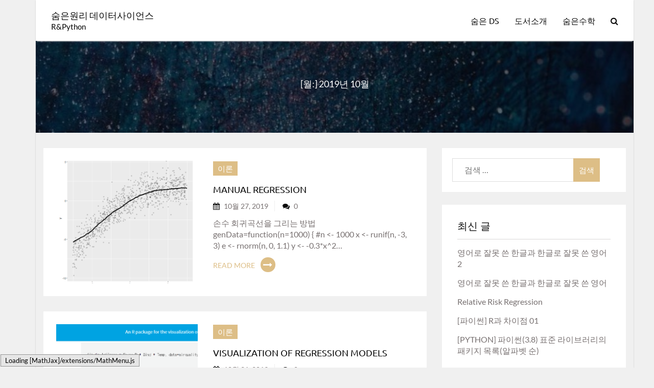

--- FILE ---
content_type: text/html; charset=UTF-8
request_url: http://ds.sumeun.org/?m=201910
body_size: 64643
content:
<!DOCTYPE html>
<html lang="ko-KR">
  <head>
    <meta charset="UTF-8">
    <meta http-equiv="X-UA-Compatible" content="IE=edge">
    <meta name="viewport" content="width=device-width, initial-scale=1">
    <link rel="profile" href="http://gmpg.org/xfn/11">
    <title>2019년 10월 &#8211; 숨은원리 데이터사이언스</title>
<style>
#wpadminbar #wp-admin-bar-wsm_free_top_button .ab-icon:before {
	content: "\f239";
	color: #FF9800;
	top: 3px;
}
</style><meta name='robots' content='max-image-preview:large' />
<link rel='dns-prefetch' href='//ds.sumeun.org' />
<link rel='dns-prefetch' href='//s.w.org' />
<link rel='preconnect' href='//www.google-analytics.com' />
<link rel="alternate" type="application/rss+xml" title="숨은원리 데이터사이언스 &raquo; 피드" href="http://ds.sumeun.org/?feed=rss2" />
<link rel="alternate" type="application/rss+xml" title="숨은원리 데이터사이언스 &raquo; 댓글 피드" href="http://ds.sumeun.org/?feed=comments-rss2" />
<script type="text/javascript">
window._wpemojiSettings = {"baseUrl":"https:\/\/s.w.org\/images\/core\/emoji\/14.0.0\/72x72\/","ext":".png","svgUrl":"https:\/\/s.w.org\/images\/core\/emoji\/14.0.0\/svg\/","svgExt":".svg","source":{"concatemoji":"http:\/\/ds.sumeun.org\/wp-includes\/js\/wp-emoji-release.min.js?ver=6.0.2"}};
/*! This file is auto-generated */
!function(e,a,t){var n,r,o,i=a.createElement("canvas"),p=i.getContext&&i.getContext("2d");function s(e,t){var a=String.fromCharCode,e=(p.clearRect(0,0,i.width,i.height),p.fillText(a.apply(this,e),0,0),i.toDataURL());return p.clearRect(0,0,i.width,i.height),p.fillText(a.apply(this,t),0,0),e===i.toDataURL()}function c(e){var t=a.createElement("script");t.src=e,t.defer=t.type="text/javascript",a.getElementsByTagName("head")[0].appendChild(t)}for(o=Array("flag","emoji"),t.supports={everything:!0,everythingExceptFlag:!0},r=0;r<o.length;r++)t.supports[o[r]]=function(e){if(!p||!p.fillText)return!1;switch(p.textBaseline="top",p.font="600 32px Arial",e){case"flag":return s([127987,65039,8205,9895,65039],[127987,65039,8203,9895,65039])?!1:!s([55356,56826,55356,56819],[55356,56826,8203,55356,56819])&&!s([55356,57332,56128,56423,56128,56418,56128,56421,56128,56430,56128,56423,56128,56447],[55356,57332,8203,56128,56423,8203,56128,56418,8203,56128,56421,8203,56128,56430,8203,56128,56423,8203,56128,56447]);case"emoji":return!s([129777,127995,8205,129778,127999],[129777,127995,8203,129778,127999])}return!1}(o[r]),t.supports.everything=t.supports.everything&&t.supports[o[r]],"flag"!==o[r]&&(t.supports.everythingExceptFlag=t.supports.everythingExceptFlag&&t.supports[o[r]]);t.supports.everythingExceptFlag=t.supports.everythingExceptFlag&&!t.supports.flag,t.DOMReady=!1,t.readyCallback=function(){t.DOMReady=!0},t.supports.everything||(n=function(){t.readyCallback()},a.addEventListener?(a.addEventListener("DOMContentLoaded",n,!1),e.addEventListener("load",n,!1)):(e.attachEvent("onload",n),a.attachEvent("onreadystatechange",function(){"complete"===a.readyState&&t.readyCallback()})),(e=t.source||{}).concatemoji?c(e.concatemoji):e.wpemoji&&e.twemoji&&(c(e.twemoji),c(e.wpemoji)))}(window,document,window._wpemojiSettings);
</script>
<style type="text/css">
img.wp-smiley,
img.emoji {
	display: inline !important;
	border: none !important;
	box-shadow: none !important;
	height: 1em !important;
	width: 1em !important;
	margin: 0 0.07em !important;
	vertical-align: -0.1em !important;
	background: none !important;
	padding: 0 !important;
}
</style>
	<link rel='stylesheet' id='wp-block-library-css'  href='http://ds.sumeun.org/wp-includes/css/dist/block-library/style.min.css?ver=6.0.2' type='text/css' media='all' />
<style id='global-styles-inline-css' type='text/css'>
body{--wp--preset--color--black: #000000;--wp--preset--color--cyan-bluish-gray: #abb8c3;--wp--preset--color--white: #ffffff;--wp--preset--color--pale-pink: #f78da7;--wp--preset--color--vivid-red: #cf2e2e;--wp--preset--color--luminous-vivid-orange: #ff6900;--wp--preset--color--luminous-vivid-amber: #fcb900;--wp--preset--color--light-green-cyan: #7bdcb5;--wp--preset--color--vivid-green-cyan: #00d084;--wp--preset--color--pale-cyan-blue: #8ed1fc;--wp--preset--color--vivid-cyan-blue: #0693e3;--wp--preset--color--vivid-purple: #9b51e0;--wp--preset--gradient--vivid-cyan-blue-to-vivid-purple: linear-gradient(135deg,rgba(6,147,227,1) 0%,rgb(155,81,224) 100%);--wp--preset--gradient--light-green-cyan-to-vivid-green-cyan: linear-gradient(135deg,rgb(122,220,180) 0%,rgb(0,208,130) 100%);--wp--preset--gradient--luminous-vivid-amber-to-luminous-vivid-orange: linear-gradient(135deg,rgba(252,185,0,1) 0%,rgba(255,105,0,1) 100%);--wp--preset--gradient--luminous-vivid-orange-to-vivid-red: linear-gradient(135deg,rgba(255,105,0,1) 0%,rgb(207,46,46) 100%);--wp--preset--gradient--very-light-gray-to-cyan-bluish-gray: linear-gradient(135deg,rgb(238,238,238) 0%,rgb(169,184,195) 100%);--wp--preset--gradient--cool-to-warm-spectrum: linear-gradient(135deg,rgb(74,234,220) 0%,rgb(151,120,209) 20%,rgb(207,42,186) 40%,rgb(238,44,130) 60%,rgb(251,105,98) 80%,rgb(254,248,76) 100%);--wp--preset--gradient--blush-light-purple: linear-gradient(135deg,rgb(255,206,236) 0%,rgb(152,150,240) 100%);--wp--preset--gradient--blush-bordeaux: linear-gradient(135deg,rgb(254,205,165) 0%,rgb(254,45,45) 50%,rgb(107,0,62) 100%);--wp--preset--gradient--luminous-dusk: linear-gradient(135deg,rgb(255,203,112) 0%,rgb(199,81,192) 50%,rgb(65,88,208) 100%);--wp--preset--gradient--pale-ocean: linear-gradient(135deg,rgb(255,245,203) 0%,rgb(182,227,212) 50%,rgb(51,167,181) 100%);--wp--preset--gradient--electric-grass: linear-gradient(135deg,rgb(202,248,128) 0%,rgb(113,206,126) 100%);--wp--preset--gradient--midnight: linear-gradient(135deg,rgb(2,3,129) 0%,rgb(40,116,252) 100%);--wp--preset--duotone--dark-grayscale: url('#wp-duotone-dark-grayscale');--wp--preset--duotone--grayscale: url('#wp-duotone-grayscale');--wp--preset--duotone--purple-yellow: url('#wp-duotone-purple-yellow');--wp--preset--duotone--blue-red: url('#wp-duotone-blue-red');--wp--preset--duotone--midnight: url('#wp-duotone-midnight');--wp--preset--duotone--magenta-yellow: url('#wp-duotone-magenta-yellow');--wp--preset--duotone--purple-green: url('#wp-duotone-purple-green');--wp--preset--duotone--blue-orange: url('#wp-duotone-blue-orange');--wp--preset--font-size--small: 13px;--wp--preset--font-size--medium: 20px;--wp--preset--font-size--large: 36px;--wp--preset--font-size--x-large: 42px;}.has-black-color{color: var(--wp--preset--color--black) !important;}.has-cyan-bluish-gray-color{color: var(--wp--preset--color--cyan-bluish-gray) !important;}.has-white-color{color: var(--wp--preset--color--white) !important;}.has-pale-pink-color{color: var(--wp--preset--color--pale-pink) !important;}.has-vivid-red-color{color: var(--wp--preset--color--vivid-red) !important;}.has-luminous-vivid-orange-color{color: var(--wp--preset--color--luminous-vivid-orange) !important;}.has-luminous-vivid-amber-color{color: var(--wp--preset--color--luminous-vivid-amber) !important;}.has-light-green-cyan-color{color: var(--wp--preset--color--light-green-cyan) !important;}.has-vivid-green-cyan-color{color: var(--wp--preset--color--vivid-green-cyan) !important;}.has-pale-cyan-blue-color{color: var(--wp--preset--color--pale-cyan-blue) !important;}.has-vivid-cyan-blue-color{color: var(--wp--preset--color--vivid-cyan-blue) !important;}.has-vivid-purple-color{color: var(--wp--preset--color--vivid-purple) !important;}.has-black-background-color{background-color: var(--wp--preset--color--black) !important;}.has-cyan-bluish-gray-background-color{background-color: var(--wp--preset--color--cyan-bluish-gray) !important;}.has-white-background-color{background-color: var(--wp--preset--color--white) !important;}.has-pale-pink-background-color{background-color: var(--wp--preset--color--pale-pink) !important;}.has-vivid-red-background-color{background-color: var(--wp--preset--color--vivid-red) !important;}.has-luminous-vivid-orange-background-color{background-color: var(--wp--preset--color--luminous-vivid-orange) !important;}.has-luminous-vivid-amber-background-color{background-color: var(--wp--preset--color--luminous-vivid-amber) !important;}.has-light-green-cyan-background-color{background-color: var(--wp--preset--color--light-green-cyan) !important;}.has-vivid-green-cyan-background-color{background-color: var(--wp--preset--color--vivid-green-cyan) !important;}.has-pale-cyan-blue-background-color{background-color: var(--wp--preset--color--pale-cyan-blue) !important;}.has-vivid-cyan-blue-background-color{background-color: var(--wp--preset--color--vivid-cyan-blue) !important;}.has-vivid-purple-background-color{background-color: var(--wp--preset--color--vivid-purple) !important;}.has-black-border-color{border-color: var(--wp--preset--color--black) !important;}.has-cyan-bluish-gray-border-color{border-color: var(--wp--preset--color--cyan-bluish-gray) !important;}.has-white-border-color{border-color: var(--wp--preset--color--white) !important;}.has-pale-pink-border-color{border-color: var(--wp--preset--color--pale-pink) !important;}.has-vivid-red-border-color{border-color: var(--wp--preset--color--vivid-red) !important;}.has-luminous-vivid-orange-border-color{border-color: var(--wp--preset--color--luminous-vivid-orange) !important;}.has-luminous-vivid-amber-border-color{border-color: var(--wp--preset--color--luminous-vivid-amber) !important;}.has-light-green-cyan-border-color{border-color: var(--wp--preset--color--light-green-cyan) !important;}.has-vivid-green-cyan-border-color{border-color: var(--wp--preset--color--vivid-green-cyan) !important;}.has-pale-cyan-blue-border-color{border-color: var(--wp--preset--color--pale-cyan-blue) !important;}.has-vivid-cyan-blue-border-color{border-color: var(--wp--preset--color--vivid-cyan-blue) !important;}.has-vivid-purple-border-color{border-color: var(--wp--preset--color--vivid-purple) !important;}.has-vivid-cyan-blue-to-vivid-purple-gradient-background{background: var(--wp--preset--gradient--vivid-cyan-blue-to-vivid-purple) !important;}.has-light-green-cyan-to-vivid-green-cyan-gradient-background{background: var(--wp--preset--gradient--light-green-cyan-to-vivid-green-cyan) !important;}.has-luminous-vivid-amber-to-luminous-vivid-orange-gradient-background{background: var(--wp--preset--gradient--luminous-vivid-amber-to-luminous-vivid-orange) !important;}.has-luminous-vivid-orange-to-vivid-red-gradient-background{background: var(--wp--preset--gradient--luminous-vivid-orange-to-vivid-red) !important;}.has-very-light-gray-to-cyan-bluish-gray-gradient-background{background: var(--wp--preset--gradient--very-light-gray-to-cyan-bluish-gray) !important;}.has-cool-to-warm-spectrum-gradient-background{background: var(--wp--preset--gradient--cool-to-warm-spectrum) !important;}.has-blush-light-purple-gradient-background{background: var(--wp--preset--gradient--blush-light-purple) !important;}.has-blush-bordeaux-gradient-background{background: var(--wp--preset--gradient--blush-bordeaux) !important;}.has-luminous-dusk-gradient-background{background: var(--wp--preset--gradient--luminous-dusk) !important;}.has-pale-ocean-gradient-background{background: var(--wp--preset--gradient--pale-ocean) !important;}.has-electric-grass-gradient-background{background: var(--wp--preset--gradient--electric-grass) !important;}.has-midnight-gradient-background{background: var(--wp--preset--gradient--midnight) !important;}.has-small-font-size{font-size: var(--wp--preset--font-size--small) !important;}.has-medium-font-size{font-size: var(--wp--preset--font-size--medium) !important;}.has-large-font-size{font-size: var(--wp--preset--font-size--large) !important;}.has-x-large-font-size{font-size: var(--wp--preset--font-size--x-large) !important;}
</style>
<link rel='stylesheet' id='wsm-style-css'  href='http://ds.sumeun.org/wp-content/plugins/wp-stats-manager/css/style.css?ver=1.2' type='text/css' media='all' />
<link rel='stylesheet' id='purplous-lite-style-css'  href='http://ds.sumeun.org/wp-content/themes/purplous-lite/style.css?ver=6.0.2' type='text/css' media='all' />
<link rel='stylesheet' id='purplous-lite-purplous-theme-css'  href='http://ds.sumeun.org/wp-content/themes/purplous-lite/assets/css/purplous-theme.css?ver=6.0.2' type='text/css' media='all' />
<link rel='stylesheet' id='purplous-lite-css-css'  href='http://ds.sumeun.org/wp-content/themes/purplous-lite/assets/css/purplous-lite-style.css?ver=6.0.2' type='text/css' media='all' />
<style id='purplous-lite-css-inline-css' type='text/css'>

						.site-header .nav-wrapper .navbar .navbar-brand a {
							color: # !important;
						}
						.slick-next:hover, .slick-prev:hover {
						  background:  !important;
						}
						.post-content-wrap .slick-next {
						  color: ;
						}
						.post-content-wrap .slick-prev {
						  color: ;
						}
						.post-content-wrap .slick-prev:hover, .post-content-wrap .slick-next:hover {
						  background:  !important;
						}

						.nav-links .page-numbers {
						  color: ;
						  border: 1px solid ;
						}
						.nav-links .page-numbers:hover {
						  background: ;
						}

						.nav-links .page-numbers.current {
						  background: ;
						}
						a {
						  color: ;
						}

						a:hover, a:focus {
						  color: ;
						}

						a:visited {
						  color: ;
						}
						.btn-default, .comment-respond .comment-form .btn-default {
						  background: ;
						  border: 2px solid  !important;
						}
						.btn-default:hover, .comment-respond .comment-form .btn-default:hover, .btn-default:focus, .comment-respond .comment-form .btn-default:focus {
						  background: ;
						}
						.search-form label .search-field:focus {
						  border: 1px solid ;
						}
						.search-form .search-submit {
						  background: ;
						}
						blockquote {
						  border-left: 5px solid ;
						}

						.continue-read a:hover i {
						  color:  !important;
						}
						section.footer-sec .widget .widget-title:after {
						  background-color: ;
						}
						.sec-title span {
						  background: ;
						}
						.post-cat a {
						  background: ;
						}
						span.post-love:hover i, span.post-comment:hover i {
						  color: ;
						}
						.navbar-default .navbar-nav > li > a:hover {
						  color:  !important;
						}
						.dropdown-menu > li > a:focus, .dropdown-menu > li > a:hover {
						  background:  !important;
						  border-bottom: 1px solid  !important;
						}

						.navbar-default .navbar-nav > .open > a, .navbar-default .navbar-nav > .open > a:focus, .navbar-default .navbar-nav > .open > a:hover {
						  color: ;
						}
						section.post-large-slider .slide-details-box h2 a:hover, section.post-large-slider .slide-details-box h2 a:focus {
						  color: ;
						}
						.post-large-style .postbox .post-thumb .post-date {
						  background: ;
						}
						.postbox .post-content h2 a:hover {
						  color: ;
						}
						.post-large-slider .slick-next {
						  color: ;
						}
						.post-large-slider .slick-prev {
						  color: ;
						}
						.post-med-style .postbox .post-thumb .post-date {
						  background: ;
						}
						.postbox.post-small .post-content .continue-read i {
						  background: ;
						  border: 2px solid ;
						}
						.postbox.post-small .post-thumb .post-date {
						  background: ;
						}
						.postbox.post-small .postbox .continue-read a:hover i {
						  color: ;
						}
						.top-article-item .top-article-content-wrap .top-article-content h2.article-title a:hover {
						  color: ;
						}
						.top-article-item .top-article-content-wrap .top-article-content .btn-default {
						  background: ;
						}
						.postbox .post-footer .continue-read i {
						  background: ;
						  border: 2px solid ;
						}
						.post-date {
						  background: ;
						}
						.postbox .continue-read a:hover i {
						  color:  !important;
						}
						.blog-post-wrapper .post-content-wrap .metabar-wrap .article-full-date i:hover, .blog-post-wrapper .post-content-wrap .metabar-wrap .article-full-date i:focus, .blog-post-wrapper .post-content-wrap .metabar-wrap .post-like-count i:hover, .blog-post-wrapper .post-content-wrap .metabar-wrap .post-like-count i:focus, .blog-post-wrapper .post-content-wrap .metabar-wrap post-like-count i:hover, .blog-post-wrapper .post-content-wrap .metabar-wrap post-like-count i:focus {
						  color: ;
						}
						.blog-post-wrapper .post-content-wrap .post-content h2 a:hover, .blog-post-wrapper .post-content-wrap .post-content h2 a:focus {
						  color: ;
						}
						.related-posts .related-item .post-content-wrap .post-content h2 a:hover, .related-posts .related-item .post-content-wrap .post-content h2 a:focus {
						  color: ;
						}
						.related-posts .related-item .post-content-wrap .post-content .continue-read i {
						  background: ;
						  border: 2px solid ;
						}
						.related-posts .related-item .post-content-wrap .post-date {
						  background: ;
						}
						.related-posts .slick-prev {
						  background: ;
						}
						.related-posts .slick-next {
						  background: ;
						}
						.related-posts .related-item:hover .slick-next:before, .related-posts .related-item:hover .slick-prev:before {
						  color: ;
						}

						.content-list .post-content .metabar-wrap .article-full-date i:hover, .content-list .post-content .metabar-wrap .article-full-date i:focus, .content-list .post-content .metabar-wrap .post-like-count i:hover, .content-list .post-content .metabar-wrap .post-like-count i:focus, .content-list .post-content .metabar-wrap post-like-count i:hover, .content-list .post-content .metabar-wrap post-like-count i:focus {
						  color: ;
						}
						.content-list .post-content .continue-read i {
						  background: ;
						  border: 2px solid ;
						}
						.widget ul li a:hover {
						  color: ;
						}
						.widget ul li a:focus {
						  color: ;
						}
						.about-me .about-me-wrap .about-me-footer .about-me-btn-wrap .btn {
						  background: ;
						}
						.about-me .about-me-wrap .about-me-footer .about-me-btn-wrap .btn:before {
						  border-color: transparent transparent  transparent;
						}
						.calendar_wrap table caption {
						  background: ;
						}
						.jetpack_subscription_widget #subscribe-submit input {
						  background: ;
						  border: 1px solid ;
						}
						.widget_mc4wp_form_widget .mc4wp-form-fields input[type='submit'] {
						  background: ;
						  border: 1px solid ;
						}
						.tagcloud a:hover {
						  background: ;
						  border: 1px solid ;
						}
						#header-search-wrap .search-form label .close {
						    border: 1px solid ;
						    color: ;
						}

			
		
</style>
<script type='text/javascript' src='http://ds.sumeun.org/wp-includes/js/jquery/jquery.min.js?ver=3.6.0' id='jquery-core-js'></script>
<script type='text/javascript' src='http://ds.sumeun.org/wp-includes/js/jquery/jquery-migrate.min.js?ver=3.3.2' id='jquery-migrate-js'></script>
<!--[if lt IE 9]>
<script type='text/javascript' src='http://ds.sumeun.org/wp-content/themes/purplous-lite/assets/js/html5.js?ver=3.7.3' id='html5-js'></script>
<![endif]-->
<link rel="https://api.w.org/" href="http://ds.sumeun.org/index.php?rest_route=/" /><link rel="EditURI" type="application/rsd+xml" title="RSD" href="http://ds.sumeun.org/xmlrpc.php?rsd" />
<link rel="wlwmanifest" type="application/wlwmanifest+xml" href="http://ds.sumeun.org/wp-includes/wlwmanifest.xml" /> 
<meta name="generator" content="WordPress 6.0.2" />
<!-- Global site tag (gtag.js) - Google Analytics -->
<script async src="https://www.googletagmanager.com/gtag/js?id=UA-145165187-1"></script>
<script>
  window.dataLayer = window.dataLayer || [];
  function gtag(){dataLayer.push(arguments);}
  gtag('js', new Date());

  gtag('config', 'UA-145165187-1');
</script>

<!-- Google Tag Manager -->
<script>(function(w,d,s,l,i){w[l]=w[l]||[];w[l].push({'gtm.start':
new Date().getTime(),event:'gtm.js'});var f=d.getElementsByTagName(s)[0],
j=d.createElement(s),dl=l!='dataLayer'?'&l='+l:'';j.async=true;j.src=
'https://www.googletagmanager.com/gtm.js?id='+i+dl;f.parentNode.insertBefore(j,f);
})(window,document,'script','dataLayer','GTM-W8DKCWB');</script>
<!-- End Google Tag Manager -->	   
    <!-- Wordpress Stats Manager -->
    <script type="text/javascript">
          var _wsm = _wsm || [];
           _wsm.push(['trackPageView']);
           _wsm.push(['enableLinkTracking']);
           _wsm.push(['enableHeartBeatTimer']);
          (function() {
            var u="http://ds.sumeun.org/wp-content/plugins/wp-stats-manager/";
            _wsm.push(['setUrlReferrer', ""]);
            _wsm.push(['setTrackerUrl',"http://ds.sumeun.org/?wmcAction=wmcTrack"]);
            _wsm.push(['setSiteId', "1"]);
            _wsm.push(['setPageId', "0"]);
            _wsm.push(['setWpUserId', "0"]);           
            var d=document, g=d.createElement('script'), s=d.getElementsByTagName('script')[0];
            g.type='text/javascript'; g.async=true; g.defer=true; g.src=u+'js/wsm_new.js'; s.parentNode.insertBefore(g,s);
          })();
    </script>
    <!-- End Wordpress Stats Manager Code -->
      <style type="text/css">.recentcomments a{display:inline !important;padding:0 !important;margin:0 !important;}</style>		<style type="text/css">
					.navbar-brand a,
			.site-description {
				color: #000000;
			}
				</style>
		      </head>
  <body class="archive date container boxed-layout metaslider-plugin group-blog hfeed">

<div class="boxed-layout container site-wrapper">
  <div class="row">
  <!-- Start of header section -->
  <header class="site-header" role="banner">
         <!-- End Top Header -->
    <!-- Start of Naviation -->
    <div class="nav-wrapper">
      <div class="container">
          <nav id="primary-nav"class="navbar navbar-default">
              <!-- Brand and toggle get grouped for better mobile display -->
              <div class="navbar-header">
                <button type="button" class="navbar-toggle collapsed" data-toggle="collapse" data-target="#navbar-collapse" aria-expanded="false">
                  <span class="sr-only">Toggle navigation</span>
                  <span class="icon-bar"></span>
                  <span class="icon-bar"></span>
                  <span class="icon-bar"></span>
                </button>
                                        <div class="navbar-brand">
                          <a href="http://ds.sumeun.org/"><span>숨은원리 데이터사이언스</span></a>
                                                        <p class="site-description">R&amp;Python</p>
                          </div>                </div>

                 <div id="navbar-collapse" class="collapse navbar-collapse"><ul id="menu-menu-1" class="nav navbar-nav navbar-right"><li id="menu-item-655" class="menu-item menu-item-type-custom menu-item-object-custom menu-item-655"><a title="숨은 DS" href="http://141.164.34.82/">숨은 DS</a></li>
<li id="menu-item-657" class="menu-item menu-item-type-custom menu-item-object-custom menu-item-657"><a title="도서소개" href="http://books.sumeun.org">도서소개</a></li>
<li id="menu-item-658" class="menu-item menu-item-type-custom menu-item-object-custom menu-item-658"><a title="숨은수학" href="http://sumeun.org">숨은수학</a></li>
<li class='menu-header-search'><a href='#' id='header-search-toggle'><i class='fa fa-search'></i></a></li></ul></div>            </nav>
        </div>
    </div>
      <!-- End of Navigation -->
    <div id="header-search-wrap" style="display:none">
      <div class="search-box-wrap">
	<div class="container">
		<div class="row">
			<form autocomplete="off" role="search" method="get" id="header-search" class="header-search-form search-form" action="http://ds.sumeun.org/">
			    <label>
			        <span class="screen-reader-text">Search for:</span>
			        <input type="search" class="search-field" placeholder="Start Typing and Hit Enter" value="" name="s" title="Search for:" >
			    <button type="button" class="close" data-dismiss="modal" aria-label="Close">
                    <i class="fa fa-times" aria-hidden="true"></i>
                </button>
			    </label>
			</form>
		</div>
	</div>
</div>    </div>

  </header>
  <!-- End of site header --><div class="inner-banner-wrap" style="background-image:url(http://ds.sumeun.org/wp-content/uploads/2019/01/cropped-abstract-abstract-art-abstract-background-1629236-e1548728734117.jpg)">
                <div class="container">
                    <div class="row">
                        <div class="inner-banner-content"><h2 class="page-title">[월:] <span>2019년 10월</span></h2>
                    </div></div></div></div><section class="sec-content blog-page-content sidebar-page">
    <div class="container">
        <div class="row">
            <div class="col-md-8">

				
											<div class="post-pad bgwhite content-list">
		                    <div class="col-md-5">
		                    	<div class="post-content-wrap">
			                        <div class="post-thumb-overlay">
			                           
<!-- if the post has thumbnail -->
<div class="image-post" style="background-image:url(http://ds.sumeun.org/wp-content/uploads/2019/10/manual_regression.png)">
</div>

			                        </div>
		                        </div>
		                    </div>
		                    <div class="col-md-7">
		                        <div class="post-content">
		                        		                            <span class="post-cat"><a href="http://ds.sumeun.org/?cat=319" >이론</a></span>
		                        		                            <h2><a href="http://ds.sumeun.org/?p=2036">Manual Regression</a></h2>
		                            <div class="metabar-wrap">
		                                <span class="article-full-date"><i class="fa fa-calendar" aria-hidden="true"></i><a href="http://ds.sumeun.org/2019/10?day=27">10월 27, 2019</a></span>
		                                <span class="post-like-count"><a href="http://ds.sumeun.org/?p=2036#respond"><i class="fa fa-comments" aria-hidden="true"></i>0</a></span>
		                            </div>
		                            <div class="post-desc">
		                                 <p>손수 회귀곡선을 그리는 방법 genData=function(n=1000) { #n &lt;- 1000 x &lt;- runif(n, -3, 3) e &lt;- rnorm(n, 0, 1.1) y &lt;- -0.3*x^2&hellip;                    						</p>
		                            </div>
		                           <div class="continue-read"><a href="http://ds.sumeun.org/?p=2036"><span>Read More</span><i class="fa fa-long-arrow-right" aria-hidden="true"></i></a></div>
		                        </div>
		                    </div>
		                </div>
											<div class="post-pad bgwhite content-list">
		                    <div class="col-md-5">
		                    	<div class="post-content-wrap">
			                        <div class="post-thumb-overlay">
			                           
<!-- if the post has thumbnail -->
<div class="image-post" style="background-image:url(http://ds.sumeun.org/wp-content/uploads/2019/10/visreg.png)">
</div>

			                        </div>
		                        </div>
		                    </div>
		                    <div class="col-md-7">
		                        <div class="post-content">
		                        		                            <span class="post-cat"><a href="http://ds.sumeun.org/?cat=319" >이론</a></span>
		                        		                            <h2><a href="http://ds.sumeun.org/?p=2031">visualization of regression models</a></h2>
		                            <div class="metabar-wrap">
		                                <span class="article-full-date"><i class="fa fa-calendar" aria-hidden="true"></i><a href="http://ds.sumeun.org/2019/10?day=21">10월 21, 2019</a></span>
		                                <span class="post-like-count"><a href="http://ds.sumeun.org/?p=2031#respond"><i class="fa fa-comments" aria-hidden="true"></i>0</a></span>
		                            </div>
		                            <div class="post-desc">
		                                 <p>회귀모형 사실 많은 사람들이 회귀모형이라고 하면 선형회귀를 생각하지만, 회귀 모형은 결과 변수가 연속형인 경우에 쓰이는 일반(?) 명사이다. (보통 예측 모형을 회귀와 분류로&hellip;                    						</p>
		                            </div>
		                           <div class="continue-read"><a href="http://ds.sumeun.org/?p=2031"><span>Read More</span><i class="fa fa-long-arrow-right" aria-hidden="true"></i></a></div>
		                        </div>
		                    </div>
		                </div>
											<div class="post-pad bgwhite content-list">
		                    <div class="col-md-5">
		                    	<div class="post-content-wrap">
			                        <div class="post-thumb-overlay">
			                           
<!-- if the post has thumbnail -->
<div class="image-post" style="background-image:url(http://ds.sumeun.org/wp-content/uploads/2019/10/correlation_and_distance.png)">
</div>

			                        </div>
		                        </div>
		                    </div>
		                    <div class="col-md-7">
		                        <div class="post-content">
		                        		                            <span class="post-cat"><a href="http://ds.sumeun.org/?cat=319" >이론</a></span>
		                        		                            <h2><a href="http://ds.sumeun.org/?p=2022">두 변수의 상관계수와 유클리드 거리</a></h2>
		                            <div class="metabar-wrap">
		                                <span class="article-full-date"><i class="fa fa-calendar" aria-hidden="true"></i><a href="http://ds.sumeun.org/2019/10?day=17">10월 17, 2019</a></span>
		                                <span class="post-like-count"><a href="http://ds.sumeun.org/?p=2022#respond"><i class="fa fa-comments" aria-hidden="true"></i>0</a></span>
		                            </div>
		                            <div class="post-desc">
		                                 <p>Correlation coefficient and Euclidean distance 이산확률변수 \(X\) , \(Y\) 를 가정하다. 이때 \(X=x_i\), \(Y=y_i\) 의 확률은 모두 \(1/n\) 으로 균일하다고 가정해보자. 그리고&hellip;                    						</p>
		                            </div>
		                           <div class="continue-read"><a href="http://ds.sumeun.org/?p=2022"><span>Read More</span><i class="fa fa-long-arrow-right" aria-hidden="true"></i></a></div>
		                        </div>
		                    </div>
		                </div>
											<div class="post-pad bgwhite content-list">
		                    <div class="col-md-5">
		                    	<div class="post-content-wrap">
			                        <div class="post-thumb-overlay">
			                           
<!-- If the post has no thumbnail -->
<div class="no-image">
	<a href="#" class="post-link"></a>
</div>

			                        </div>
		                        </div>
		                    </div>
		                    <div class="col-md-7">
		                        <div class="post-content">
		                        		                            <span class="post-cat"><a href="http://ds.sumeun.org/?cat=319" >이론</a></span>
		                        		                            <h2><a href="http://ds.sumeun.org/?p=2017">보호된 글: Convolution</a></h2>
		                            <div class="metabar-wrap">
		                                <span class="article-full-date"><i class="fa fa-calendar" aria-hidden="true"></i><a href="http://ds.sumeun.org/2019/10?day=15">10월 15, 2019</a></span>
		                                <span class="post-like-count"><a href="http://ds.sumeun.org/?p=2017#respond"><i class="fa fa-comments" aria-hidden="true"></i>0</a></span>
		                            </div>
		                            <div class="post-desc">
		                                 <p>Convolution 두 함수 \(f\) 와 \(g\) 의 합성곱(convolution)은 다음과 같다. \[(f * g)(x) = \int_{-\infty}^{\infty} f(t) g(x-t) dt\] 이게 가우시안 분포와 무슨&hellip;                    						</p>
		                            </div>
		                           <div class="continue-read"><a href="http://ds.sumeun.org/?p=2017"><span>Read More</span><i class="fa fa-long-arrow-right" aria-hidden="true"></i></a></div>
		                        </div>
		                    </div>
		                </div>
											<div class="post-pad bgwhite content-list">
		                    <div class="col-md-5">
		                    	<div class="post-content-wrap">
			                        <div class="post-thumb-overlay">
			                           
<!-- if the post has thumbnail -->
<div class="image-post" style="background-image:url(http://ds.sumeun.org/wp-content/uploads/2019/10/gradient_01.png)">
</div>

			                        </div>
		                        </div>
		                    </div>
		                    <div class="col-md-7">
		                        <div class="post-content">
		                        		                            <span class="post-cat"><a href="http://ds.sumeun.org/?cat=319" >이론</a></span>
		                        		                            <h2><a href="http://ds.sumeun.org/?p=2012">도대체 그래디언트가 무엇인가?</a></h2>
		                            <div class="metabar-wrap">
		                                <span class="article-full-date"><i class="fa fa-calendar" aria-hidden="true"></i><a href="http://ds.sumeun.org/2019/10?day=12">10월 12, 2019</a></span>
		                                <span class="post-like-count"><a href="http://ds.sumeun.org/?p=2012#comments"><i class="fa fa-comments" aria-hidden="true"></i>1</a></span>
		                            </div>
		                            <div class="post-desc">
		                                 <p>질문: 그래디언트란 무엇인가?[1] [1]: 이 글의 일부는 출간 예정인 &lt;수학의 숨은 원리 2&gt;의 원고 일부를 발췌한 것입니다. 일전에 facebook에서 그래디언트가 무엇인지에 대해&hellip;                    						</p>
		                            </div>
		                           <div class="continue-read"><a href="http://ds.sumeun.org/?p=2012"><span>Read More</span><i class="fa fa-long-arrow-right" aria-hidden="true"></i></a></div>
		                        </div>
		                    </div>
		                </div>
					
	<nav class="navigation pagination" aria-label="글">
		<h2 class="screen-reader-text">글 내비게이션</h2>
		<div class="nav-links"><span aria-current="page" class="page-numbers current">1</span>
<a class="page-numbers" href="http://ds.sumeun.org/?paged=2&#038;m=201910">2</a>
<a class="next page-numbers" href="http://ds.sumeun.org/?paged=2&#038;m=201910">다음</a></div>
	</nav>
  			</div>
  			                <div class="col-md-4 right-sidebar">
                    <!-- place sidebar here -->
                    <aside id="search-2" class="widget widget_search"><form role="search" method="get" class="search-form" action="http://ds.sumeun.org/">
				<label>
					<span class="screen-reader-text">검색:</span>
					<input type="search" class="search-field" placeholder="검색 &hellip;" value="" name="s" />
				</label>
				<input type="submit" class="search-submit" value="검색" />
			</form></aside>
		<aside id="recent-posts-2" class="widget widget_recent_entries">
		<h1 class="widget-title">최신 글</h1>
		<ul>
											<li>
					<a href="http://ds.sumeun.org/?p=2624">영어로 잘못 쓴 한글과 한글로 잘못 쓴 영어 2</a>
									</li>
											<li>
					<a href="http://ds.sumeun.org/?p=2621">영어로 잘못 쓴 한글과 한글로 잘못 쓴 영어</a>
									</li>
											<li>
					<a href="http://ds.sumeun.org/?p=2603">Relative Risk Regression</a>
									</li>
											<li>
					<a href="http://ds.sumeun.org/?p=2596">[파이썬] R과 차이점 01</a>
									</li>
											<li>
					<a href="http://ds.sumeun.org/?p=2591">[PYTHON] 파이썬(3.8) 표준 라이브러리의 패키지 목록(알파벳 순)</a>
									</li>
					</ul>

		</aside><aside id="recent-comments-2" class="widget widget_recent_comments"><h1 class="widget-title">최신 댓글</h1><ul id="recentcomments"><li class="recentcomments"><span class="comment-author-link">admin</span> - <a href="http://ds.sumeun.org/?p=1936#comment-947464">변수 선택 방법: 선형 회귀 분석으로 변수를 선택한다면?</a></li><li class="recentcomments"><span class="comment-author-link">magic</span> - <a href="http://ds.sumeun.org/?p=1936#comment-947459">변수 선택 방법: 선형 회귀 분석으로 변수를 선택한다면?</a></li><li class="recentcomments"><span class="comment-author-link">admin</span> - <a href="http://ds.sumeun.org/?p=1111#comment-947429">날짜와 시간 자료</a></li><li class="recentcomments"><span class="comment-author-link">Seongdeok</span> - <a href="http://ds.sumeun.org/?p=1111#comment-947428">날짜와 시간 자료</a></li><li class="recentcomments"><span class="comment-author-link">admin</span> - <a href="http://ds.sumeun.org/?p=930#comment-978">Long to Wide form</a></li></ul></aside><aside id="archives-2" class="widget widget_archive"><h1 class="widget-title">보관함</h1>
			<ul>
					<li><a href='http://ds.sumeun.org/?m=202209'>2022년 9월</a></li>
	<li><a href='http://ds.sumeun.org/?m=202207'>2022년 7월</a></li>
	<li><a href='http://ds.sumeun.org/?m=202204'>2022년 4월</a></li>
	<li><a href='http://ds.sumeun.org/?m=202203'>2022년 3월</a></li>
	<li><a href='http://ds.sumeun.org/?m=202202'>2022년 2월</a></li>
	<li><a href='http://ds.sumeun.org/?m=202201'>2022년 1월</a></li>
	<li><a href='http://ds.sumeun.org/?m=202107'>2021년 7월</a></li>
	<li><a href='http://ds.sumeun.org/?m=202103'>2021년 3월</a></li>
	<li><a href='http://ds.sumeun.org/?m=202102'>2021년 2월</a></li>
	<li><a href='http://ds.sumeun.org/?m=202101'>2021년 1월</a></li>
	<li><a href='http://ds.sumeun.org/?m=202012'>2020년 12월</a></li>
	<li><a href='http://ds.sumeun.org/?m=202009'>2020년 9월</a></li>
	<li><a href='http://ds.sumeun.org/?m=202008'>2020년 8월</a></li>
	<li><a href='http://ds.sumeun.org/?m=202007'>2020년 7월</a></li>
	<li><a href='http://ds.sumeun.org/?m=202005'>2020년 5월</a></li>
	<li><a href='http://ds.sumeun.org/?m=202004'>2020년 4월</a></li>
	<li><a href='http://ds.sumeun.org/?m=202002'>2020년 2월</a></li>
	<li><a href='http://ds.sumeun.org/?m=202001'>2020년 1월</a></li>
	<li><a href='http://ds.sumeun.org/?m=201912'>2019년 12월</a></li>
	<li><a href='http://ds.sumeun.org/?m=201911'>2019년 11월</a></li>
	<li><a href='http://ds.sumeun.org/?m=201910'>2019년 10월</a></li>
	<li><a href='http://ds.sumeun.org/?m=201909'>2019년 9월</a></li>
	<li><a href='http://ds.sumeun.org/?m=201908'>2019년 8월</a></li>
	<li><a href='http://ds.sumeun.org/?m=201907'>2019년 7월</a></li>
	<li><a href='http://ds.sumeun.org/?m=201906'>2019년 6월</a></li>
	<li><a href='http://ds.sumeun.org/?m=201905'>2019년 5월</a></li>
	<li><a href='http://ds.sumeun.org/?m=201904'>2019년 4월</a></li>
	<li><a href='http://ds.sumeun.org/?m=201903'>2019년 3월</a></li>
	<li><a href='http://ds.sumeun.org/?m=201902'>2019년 2월</a></li>
	<li><a href='http://ds.sumeun.org/?m=201901'>2019년 1월</a></li>
			</ul>

			</aside><aside id="categories-2" class="widget widget_categories"><h1 class="widget-title">카테고리</h1>
			<ul>
					<li class="cat-item cat-item-144"><a href="http://ds.sumeun.org/?cat=144">Analysis</a>
</li>
	<li class="cat-item cat-item-143"><a href="http://ds.sumeun.org/?cat=143">BigData</a>
</li>
	<li class="cat-item cat-item-443"><a href="http://ds.sumeun.org/?cat=443">caret</a>
</li>
	<li class="cat-item cat-item-96"><a href="http://ds.sumeun.org/?cat=96">character</a>
</li>
	<li class="cat-item cat-item-31"><a href="http://ds.sumeun.org/?cat=31">data preprocessing</a>
</li>
	<li class="cat-item cat-item-32"><a href="http://ds.sumeun.org/?cat=32">descriptive statistics</a>
</li>
	<li class="cat-item cat-item-78"><a href="http://ds.sumeun.org/?cat=78">dplyr</a>
</li>
	<li class="cat-item cat-item-371"><a href="http://ds.sumeun.org/?cat=371">EDA</a>
</li>
	<li class="cat-item cat-item-178"><a href="http://ds.sumeun.org/?cat=178">flow control</a>
</li>
	<li class="cat-item cat-item-187"><a href="http://ds.sumeun.org/?cat=187">ggplot2</a>
</li>
	<li class="cat-item cat-item-103"><a href="http://ds.sumeun.org/?cat=103">git</a>
</li>
	<li class="cat-item cat-item-95"><a href="http://ds.sumeun.org/?cat=95">hangul</a>
</li>
	<li class="cat-item cat-item-120"><a href="http://ds.sumeun.org/?cat=120">matrix</a>
</li>
	<li class="cat-item cat-item-390"><a href="http://ds.sumeun.org/?cat=390">ML</a>
</li>
	<li class="cat-item cat-item-77"><a href="http://ds.sumeun.org/?cat=77">Packages</a>
</li>
	<li class="cat-item cat-item-264"><a href="http://ds.sumeun.org/?cat=264">Python</a>
</li>
	<li class="cat-item cat-item-28"><a href="http://ds.sumeun.org/?cat=28">R</a>
</li>
	<li class="cat-item cat-item-80"><a href="http://ds.sumeun.org/?cat=80">regular expressions</a>
</li>
	<li class="cat-item cat-item-159"><a href="http://ds.sumeun.org/?cat=159">RegularExpression</a>
</li>
	<li class="cat-item cat-item-357"><a href="http://ds.sumeun.org/?cat=357">RL</a>
</li>
	<li class="cat-item cat-item-82"><a href="http://ds.sumeun.org/?cat=82">summary statistics</a>
</li>
	<li class="cat-item cat-item-166"><a href="http://ds.sumeun.org/?cat=166">Visualization</a>
</li>
	<li class="cat-item cat-item-172"><a href="http://ds.sumeun.org/?cat=172">가로형</a>
</li>
	<li class="cat-item cat-item-358"><a href="http://ds.sumeun.org/?cat=358">강화학습</a>
</li>
	<li class="cat-item cat-item-210"><a href="http://ds.sumeun.org/?cat=210">객체</a>
</li>
	<li class="cat-item cat-item-483"><a href="http://ds.sumeun.org/?cat=483">기술적문제</a>
</li>
	<li class="cat-item cat-item-29"><a href="http://ds.sumeun.org/?cat=29">기술통계</a>
</li>
	<li class="cat-item cat-item-104"><a href="http://ds.sumeun.org/?cat=104">깃</a>
</li>
	<li class="cat-item cat-item-234"><a href="http://ds.sumeun.org/?cat=234">날짜</a>
</li>
	<li class="cat-item cat-item-162"><a href="http://ds.sumeun.org/?cat=162">데이터</a>
</li>
	<li class="cat-item cat-item-174"><a href="http://ds.sumeun.org/?cat=174">데이터 가공</a>
</li>
	<li class="cat-item cat-item-30"><a href="http://ds.sumeun.org/?cat=30">데이터 전처리</a>
</li>
	<li class="cat-item cat-item-114"><a href="http://ds.sumeun.org/?cat=114">데이터가공</a>
</li>
	<li class="cat-item cat-item-207"><a href="http://ds.sumeun.org/?cat=207">데이터테이블</a>
</li>
	<li class="cat-item cat-item-456"><a href="http://ds.sumeun.org/?cat=456">모형평가</a>
</li>
	<li class="cat-item cat-item-94"><a href="http://ds.sumeun.org/?cat=94">문자열</a>
</li>
	<li class="cat-item cat-item-1"><a href="http://ds.sumeun.org/?cat=1">미분류</a>
</li>
	<li class="cat-item cat-item-242"><a href="http://ds.sumeun.org/?cat=242">배열</a>
</li>
	<li class="cat-item cat-item-209"><a href="http://ds.sumeun.org/?cat=209">변수</a>
</li>
	<li class="cat-item cat-item-146"><a href="http://ds.sumeun.org/?cat=146">분석</a>
</li>
	<li class="cat-item cat-item-248"><a href="http://ds.sumeun.org/?cat=248">불러오기</a>
</li>
	<li class="cat-item cat-item-145"><a href="http://ds.sumeun.org/?cat=145">빅데이터</a>
</li>
	<li class="cat-item cat-item-122"><a href="http://ds.sumeun.org/?cat=122">선형대수</a>
</li>
	<li class="cat-item cat-item-173"><a href="http://ds.sumeun.org/?cat=173">세로형</a>
</li>
	<li class="cat-item cat-item-198"><a href="http://ds.sumeun.org/?cat=198">소개</a>
</li>
	<li class="cat-item cat-item-213"><a href="http://ds.sumeun.org/?cat=213">숫자</a>
</li>
	<li class="cat-item cat-item-165"><a href="http://ds.sumeun.org/?cat=165">시각화</a>
</li>
	<li class="cat-item cat-item-235"><a href="http://ds.sumeun.org/?cat=235">시간</a>
</li>
	<li class="cat-item cat-item-438"><a href="http://ds.sumeun.org/?cat=438">에러</a>
</li>
	<li class="cat-item cat-item-132"><a href="http://ds.sumeun.org/?cat=132">연산</a>
</li>
	<li class="cat-item cat-item-81"><a href="http://ds.sumeun.org/?cat=81">요약통계</a>
</li>
	<li class="cat-item cat-item-319"><a href="http://ds.sumeun.org/?cat=319">이론</a>
</li>
	<li class="cat-item cat-item-320"><a href="http://ds.sumeun.org/?cat=320">자료분석</a>
</li>
	<li class="cat-item cat-item-195"><a href="http://ds.sumeun.org/?cat=195">자료형</a>
</li>
	<li class="cat-item cat-item-179"><a href="http://ds.sumeun.org/?cat=179">전처리</a>
</li>
	<li class="cat-item cat-item-79"><a href="http://ds.sumeun.org/?cat=79">정규표현식</a>
</li>
	<li class="cat-item cat-item-481"><a href="http://ds.sumeun.org/?cat=481">주의사항</a>
</li>
	<li class="cat-item cat-item-265"><a href="http://ds.sumeun.org/?cat=265">파이썬</a>
</li>
	<li class="cat-item cat-item-76"><a href="http://ds.sumeun.org/?cat=76">패키지</a>
</li>
	<li class="cat-item cat-item-214"><a href="http://ds.sumeun.org/?cat=214">표기법</a>
</li>
	<li class="cat-item cat-item-93"><a href="http://ds.sumeun.org/?cat=93">한글</a>
</li>
	<li class="cat-item cat-item-133"><a href="http://ds.sumeun.org/?cat=133">함수</a>
</li>
	<li class="cat-item cat-item-121"><a href="http://ds.sumeun.org/?cat=121">행렬</a>
</li>
	<li class="cat-item cat-item-123"><a href="http://ds.sumeun.org/?cat=123">행렬대수</a>
</li>
	<li class="cat-item cat-item-289"><a href="http://ds.sumeun.org/?cat=289">화일</a>
</li>
	<li class="cat-item cat-item-151"><a href="http://ds.sumeun.org/?cat=151">흐름제어문</a>
</li>
			</ul>

			</aside><aside id="meta-2" class="widget widget_meta"><h1 class="widget-title">메타</h1>
		<ul>
			<li><a href="http://ds.sumeun.org/wp-login.php?action=register">회원가입</a></li>			<li><a href="http://ds.sumeun.org/wp-login.php">로그인</a></li>
			<li><a href="http://ds.sumeun.org/?feed=rss2">엔트리 피드</a></li>
			<li><a href="http://ds.sumeun.org/?feed=comments-rss2">댓글 피드</a></li>

			<li><a href="https://wordpress.org/">WordPress.org</a></li>
		</ul>

		</aside>                </div>
                	</div>
    </div>
</section>

 <!-- Start of footer section -->
        <section class="footer-sec">
            <div class="container">
                <div class="row">
                                            <div class="col-md-4 mob-margin-top">
                            <aside id="calendar-2" class="widget widget_calendar"><div id="calendar_wrap" class="calendar_wrap"><table id="wp-calendar" class="wp-calendar-table">
	<caption>2019 10월</caption>
	<thead>
	<tr>
		<th scope="col" title="일요일">일</th>
		<th scope="col" title="월요일">월</th>
		<th scope="col" title="화요일">화</th>
		<th scope="col" title="수요일">수</th>
		<th scope="col" title="목요일">목</th>
		<th scope="col" title="금요일">금</th>
		<th scope="col" title="토요일">토</th>
	</tr>
	</thead>
	<tbody>
	<tr>
		<td colspan="2" class="pad">&nbsp;</td><td><a href="http://ds.sumeun.org/?m=20191001" aria-label="2019년 10월 01일에 발행한 글">1</a></td><td>2</td><td>3</td><td>4</td><td>5</td>
	</tr>
	<tr>
		<td><a href="http://ds.sumeun.org/?m=20191006" aria-label="2019년 10월 06일에 발행한 글">6</a></td><td>7</td><td>8</td><td>9</td><td>10</td><td>11</td><td><a href="http://ds.sumeun.org/?m=20191012" aria-label="2019년 10월 12일에 발행한 글">12</a></td>
	</tr>
	<tr>
		<td>13</td><td>14</td><td><a href="http://ds.sumeun.org/?m=20191015" aria-label="2019년 10월 15일에 발행한 글">15</a></td><td>16</td><td><a href="http://ds.sumeun.org/?m=20191017" aria-label="2019년 10월 17일에 발행한 글">17</a></td><td>18</td><td>19</td>
	</tr>
	<tr>
		<td>20</td><td><a href="http://ds.sumeun.org/?m=20191021" aria-label="2019년 10월 21일에 발행한 글">21</a></td><td>22</td><td>23</td><td>24</td><td>25</td><td>26</td>
	</tr>
	<tr>
		<td><a href="http://ds.sumeun.org/?m=20191027" aria-label="2019년 10월 27일에 발행한 글">27</a></td><td>28</td><td>29</td><td>30</td><td>31</td>
		<td class="pad" colspan="2">&nbsp;</td>
	</tr>
	</tbody>
	</table><nav aria-label="이전과 다음 달" class="wp-calendar-nav">
		<span class="wp-calendar-nav-prev"><a href="http://ds.sumeun.org/?m=201909">&laquo; 9월</a></span>
		<span class="pad">&nbsp;</span>
		<span class="wp-calendar-nav-next"><a href="http://ds.sumeun.org/?m=201911">11월 &raquo;</a></span>
	</nav></div></aside>                        </div>
                    
                                            <div class="col-md-4 mob-margin-top">
                            <aside id="media_image-3" class="widget widget_media_image"><img width="300" height="200" src="http://ds.sumeun.org/wp-content/uploads/2019/01/data.table_tableS-300x200.jpg" class="image wp-image-863  attachment-medium size-medium" alt="" loading="lazy" style="max-width: 100%; height: auto;" srcset="http://ds.sumeun.org/wp-content/uploads/2019/01/data.table_tableS-300x200.jpg 300w, http://ds.sumeun.org/wp-content/uploads/2019/01/data.table_tableS.jpg 640w" sizes="(max-width: 300px) 100vw, 300px" /></aside>                        </div>
                    
                                            <div class="col-md-4 mob-margin-top">
                            <aside id="tag_cloud-3" class="widget widget_tag_cloud"><h1 class="widget-title">태그</h1><div class="tagcloud"><a href="http://ds.sumeun.org/?tag=add" class="tag-cloud-link tag-link-108 tag-link-position-1" style="font-size: 8pt;" aria-label="add (2 아이템)">add</a>
<a href="http://ds.sumeun.org/?tag=aggregate" class="tag-cloud-link tag-link-55 tag-link-position-2" style="font-size: 10.333333333333pt;" aria-label="aggregate (3 아이템)">aggregate</a>
<a href="http://ds.sumeun.org/?tag=by" class="tag-cloud-link tag-link-54 tag-link-position-3" style="font-size: 10.333333333333pt;" aria-label="by (3 아이템)">by</a>
<a href="http://ds.sumeun.org/?tag=cv" class="tag-cloud-link tag-link-389 tag-link-position-4" style="font-size: 10.333333333333pt;" aria-label="CV (3 아이템)">CV</a>
<a href="http://ds.sumeun.org/?tag=data-table" class="tag-cloud-link tag-link-183 tag-link-position-5" style="font-size: 18.888888888889pt;" aria-label="data.table (10 아이템)">data.table</a>
<a href="http://ds.sumeun.org/?tag=data-preprocessing" class="tag-cloud-link tag-link-147 tag-link-position-6" style="font-size: 21.027777777778pt;" aria-label="data preprocessing (13 아이템)">data preprocessing</a>
<a href="http://ds.sumeun.org/?tag=dplyr" class="tag-cloud-link tag-link-184 tag-link-position-7" style="font-size: 15.194444444444pt;" aria-label="dplyr (6 아이템)">dplyr</a>
<a href="http://ds.sumeun.org/?tag=eda" class="tag-cloud-link tag-link-168 tag-link-position-8" style="font-size: 16.166666666667pt;" aria-label="EDA (7 아이템)">EDA</a>
<a href="http://ds.sumeun.org/?tag=filter" class="tag-cloud-link tag-link-74 tag-link-position-9" style="font-size: 10.333333333333pt;" aria-label="filter (3 아이템)">filter</a>
<a href="http://ds.sumeun.org/?tag=for" class="tag-cloud-link tag-link-39 tag-link-position-10" style="font-size: 10.333333333333pt;" aria-label="for (3 아이템)">for</a>
<a href="http://ds.sumeun.org/?tag=ggplot2" class="tag-cloud-link tag-link-188 tag-link-position-11" style="font-size: 21.027777777778pt;" aria-label="ggplot2 (13 아이템)">ggplot2</a>
<a href="http://ds.sumeun.org/?tag=lm" class="tag-cloud-link tag-link-314 tag-link-position-12" style="font-size: 10.333333333333pt;" aria-label="lm (3 아이템)">lm</a>
<a href="http://ds.sumeun.org/?tag=log" class="tag-cloud-link tag-link-340 tag-link-position-13" style="font-size: 12.277777777778pt;" aria-label="log (4 아이템)">log</a>
<a href="http://ds.sumeun.org/?tag=melt" class="tag-cloud-link tag-link-176 tag-link-position-14" style="font-size: 10.333333333333pt;" aria-label="melt (3 아이템)">melt</a>
<a href="http://ds.sumeun.org/?tag=mutate" class="tag-cloud-link tag-link-83 tag-link-position-15" style="font-size: 10.333333333333pt;" aria-label="mutate (3 아이템)">mutate</a>
<a href="http://ds.sumeun.org/?tag=palette" class="tag-cloud-link tag-link-283 tag-link-position-16" style="font-size: 10.333333333333pt;" aria-label="palette (3 아이템)">palette</a>
<a href="http://ds.sumeun.org/?tag=slice" class="tag-cloud-link tag-link-73 tag-link-position-17" style="font-size: 10.333333333333pt;" aria-label="slice (3 아이템)">slice</a>
<a href="http://ds.sumeun.org/?tag=%ea%b2%bd%eb%a1%9c%eb%b6%84%ec%84%9d" class="tag-cloud-link tag-link-345 tag-link-position-18" style="font-size: 10.333333333333pt;" aria-label="경로분석 (3 아이템)">경로분석</a>
<a href="http://ds.sumeun.org/?tag=%ea%b3%84%eb%9f%89%ea%b2%bd%ec%a0%9c%ed%95%99" class="tag-cloud-link tag-link-334 tag-link-position-19" style="font-size: 13.833333333333pt;" aria-label="계량경제학 (5 아이템)">계량경제학</a>
<a href="http://ds.sumeun.org/?tag=%eb%82%b4%ec%83%9d%ec%84%b1" class="tag-cloud-link tag-link-333 tag-link-position-20" style="font-size: 12.277777777778pt;" aria-label="내생성 (4 아이템)">내생성</a>
<a href="http://ds.sumeun.org/?tag=%eb%8d%b0%ec%9d%b4%ed%84%b0%ec%a0%84%ec%b2%98%eb%a6%ac" class="tag-cloud-link tag-link-149 tag-link-position-21" style="font-size: 8pt;" aria-label="데이터전처리 (2 아이템)">데이터전처리</a>
<a href="http://ds.sumeun.org/?tag=%eb%8d%b0%ec%9d%b4%ed%84%b0%ed%85%8c%ec%9d%b4%eb%b8%94" class="tag-cloud-link tag-link-182 tag-link-position-22" style="font-size: 18.111111111111pt;" aria-label="데이터테이블 (9 아이템)">데이터테이블</a>
<a href="http://ds.sumeun.org/?tag=%eb%8d%b0%ec%9d%b4%ed%84%b0%ed%94%84%eb%a0%88%ec%9e%84" class="tag-cloud-link tag-link-25 tag-link-position-23" style="font-size: 13.833333333333pt;" aria-label="데이터프레임 (5 아이템)">데이터프레임</a>
<a href="http://ds.sumeun.org/?tag=%eb%9e%9c%eb%8d%a4%ed%8f%ac%eb%a0%88%ec%8a%a4%ed%8a%b8" class="tag-cloud-link tag-link-368 tag-link-position-24" style="font-size: 17.138888888889pt;" aria-label="랜덤포레스트 (8 아이템)">랜덤포레스트</a>
<a href="http://ds.sumeun.org/?tag=%eb%a1%9c%ea%b7%b8" class="tag-cloud-link tag-link-434 tag-link-position-25" style="font-size: 8pt;" aria-label="로그 (2 아이템)">로그</a>
<a href="http://ds.sumeun.org/?tag=%eb%aa%a8%ed%98%95%ec%9d%b4%ed%95%b4" class="tag-cloud-link tag-link-375 tag-link-position-26" style="font-size: 12.277777777778pt;" aria-label="모형이해 (4 아이템)">모형이해</a>
<a href="http://ds.sumeun.org/?tag=%eb%ac%b8%ec%9e%90%ec%97%b4" class="tag-cloud-link tag-link-20 tag-link-position-27" style="font-size: 19.666666666667pt;" aria-label="문자열 (11 아이템)">문자열</a>
<a href="http://ds.sumeun.org/?tag=%eb%b2%94%ec%a3%bc%ed%98%95" class="tag-cloud-link tag-link-288 tag-link-position-28" style="font-size: 12.277777777778pt;" aria-label="범주형 (4 아이템)">범주형</a>
<a href="http://ds.sumeun.org/?tag=%eb%b2%a1%ed%84%b0" class="tag-cloud-link tag-link-19 tag-link-position-29" style="font-size: 10.333333333333pt;" aria-label="벡터 (3 아이템)">벡터</a>
<a href="http://ds.sumeun.org/?tag=%eb%b3%80%ec%88%98%ec%84%a0%ed%83%9d" class="tag-cloud-link tag-link-367 tag-link-position-30" style="font-size: 8pt;" aria-label="변수선택 (2 아이템)">변수선택</a>
<a href="http://ds.sumeun.org/?tag=%ec%84%a0%ed%98%95%eb%aa%a8%ed%98%95" class="tag-cloud-link tag-link-321 tag-link-position-31" style="font-size: 22pt;" aria-label="선형모형 (15 아이템)">선형모형</a>
<a href="http://ds.sumeun.org/?tag=%ec%84%a0%ed%98%95%ed%9a%8c%ea%b7%80" class="tag-cloud-link tag-link-322 tag-link-position-32" style="font-size: 13.833333333333pt;" aria-label="선형회귀 (5 아이템)">선형회귀</a>
<a href="http://ds.sumeun.org/?tag=%ec%8b%9c%ea%b0%81%ed%99%94" class="tag-cloud-link tag-link-150 tag-link-position-33" style="font-size: 15.194444444444pt;" aria-label="시각화 (6 아이템)">시각화</a>
<a href="http://ds.sumeun.org/?tag=%ec%98%88%ec%b8%a1%eb%aa%a8%ed%98%95" class="tag-cloud-link tag-link-338 tag-link-position-34" style="font-size: 18.111111111111pt;" aria-label="예측모형 (9 아이템)">예측모형</a>
<a href="http://ds.sumeun.org/?tag=%ec%98%a4%ec%b0%a8%ec%83%81%ea%b4%80" class="tag-cloud-link tag-link-335 tag-link-position-35" style="font-size: 13.833333333333pt;" aria-label="오차상관 (5 아이템)">오차상관</a>
<a href="http://ds.sumeun.org/?tag=%ec%9b%90%ec%9d%b8%ea%b2%b0%ea%b3%bc" class="tag-cloud-link tag-link-336 tag-link-position-36" style="font-size: 13.833333333333pt;" aria-label="원인결과 (5 아이템)">원인결과</a>
<a href="http://ds.sumeun.org/?tag=%ec%9d%b8%ea%b3%b5%ec%8b%a0%ea%b2%bd%eb%a7%9d" class="tag-cloud-link tag-link-369 tag-link-position-37" style="font-size: 12.277777777778pt;" aria-label="인공신경망 (4 아이템)">인공신경망</a>
<a href="http://ds.sumeun.org/?tag=%ec%9d%b8%ea%b3%bc%ea%b4%80%ea%b3%84" class="tag-cloud-link tag-link-337 tag-link-position-38" style="font-size: 13.833333333333pt;" aria-label="인과관계 (5 아이템)">인과관계</a>
<a href="http://ds.sumeun.org/?tag=%ec%9d%b8%ec%bd%94%eb%94%a9" class="tag-cloud-link tag-link-22 tag-link-position-39" style="font-size: 17.138888888889pt;" aria-label="인코딩 (8 아이템)">인코딩</a>
<a href="http://ds.sumeun.org/?tag=%ec%a0%84%ec%b2%98%eb%a6%ac" class="tag-cloud-link tag-link-181 tag-link-position-40" style="font-size: 18.111111111111pt;" aria-label="전처리 (9 아이템)">전처리</a>
<a href="http://ds.sumeun.org/?tag=%ec%a0%95%ea%b7%9c%ed%91%9c%ed%98%84%ec%8b%9d" class="tag-cloud-link tag-link-59 tag-link-position-41" style="font-size: 12.277777777778pt;" aria-label="정규표현식 (4 아이템)">정규표현식</a>
<a href="http://ds.sumeun.org/?tag=%ed%8c%94%eb%a0%88%ed%8a%b8" class="tag-cloud-link tag-link-282 tag-link-position-42" style="font-size: 10.333333333333pt;" aria-label="팔레트 (3 아이템)">팔레트</a>
<a href="http://ds.sumeun.org/?tag=%ed%94%84%eb%a6%b0%ed%8a%b8" class="tag-cloud-link tag-link-436 tag-link-position-43" style="font-size: 8pt;" aria-label="프린트 (2 아이템)">프린트</a>
<a href="http://ds.sumeun.org/?tag=%ed%95%a8%ec%88%98" class="tag-cloud-link tag-link-318 tag-link-position-44" style="font-size: 10.333333333333pt;" aria-label="함수 (3 아이템)">함수</a>
<a href="http://ds.sumeun.org/?tag=%ed%9a%8c%ea%b7%80" class="tag-cloud-link tag-link-408 tag-link-position-45" style="font-size: 13.833333333333pt;" aria-label="회귀 (5 아이템)">회귀</a></div>
</aside>                        </div>
                    
                </div>
            </div>
        </section>
        <!-- End of footer section -->

        <!-- Start of bottom footer section -->
        <section class="bot-footer">
            <div class="container">
            <p>Made with   <span>  <i class="fa fa-heart"></i>  </span>By <a href="https://codethemes.co/" target="_blank">Code Themes</a></p>
            </div>
        </section>
        <div><!-- boxed layout or full-width layout end -->
    </div>
    <script type="text/javascript">
        jQuery(function(){
        var arrLiveStats=[];
        var WSM_PREFIX="wsm";
		
        jQuery(".if-js-closed").removeClass("if-js-closed").addClass("closed");
                var wsmFnSiteLiveStats=function(){
                           jQuery.ajax({
                               type: "POST",
                               url: wsm_ajaxObject.ajax_url,
                               data: { action: 'liveSiteStats', requests: JSON.stringify(arrLiveStats), r: Math.random() }
                           }).done(function( strResponse ) {
                                if(strResponse!="No"){
                                    arrResponse=JSON.parse(strResponse);
                                    jQuery.each(arrResponse, function(key,value){
                                    
                                        $element= document.getElementById(key);
                                        oldValue=parseInt($element.getAttribute("data-value").replace(/,/g, ""));
                                        diff=parseInt(value.replace(/,/g, ""))-oldValue;
                                        $class="";
                                        
                                        if(diff>=0){
                                            diff="+"+diff;
                                        }else{
                                            $class="wmcRedBack";
                                        }

                                        $element.setAttribute("data-value",value);
                                        $element.innerHTML=diff;
                                        jQuery("#"+key).addClass($class).show().siblings(".wsmH2Number").text(value);
                                        
                                        if(key=="SiteUserOnline")
                                        {
                                            var onlineUserCnt = arrResponse.wsmSiteUserOnline;
                                            if(jQuery("#wsmSiteUserOnline").length)
                                            {
                                                jQuery("#wsmSiteUserOnline").attr("data-value",onlineUserCnt);   jQuery("#wsmSiteUserOnline").next(".wsmH2Number").html("<a target=\"_blank\" href=\"?page=wsm_traffic&subPage=UsersOnline&subTab=summary\">"+onlineUserCnt+"</a>");
                                            }
                                        }
                                    });
                                    setTimeout(function() {
                                        jQuery.each(arrResponse, function(key,value){
                                            jQuery("#"+key).removeClass("wmcRedBack").hide();
                                        });
                                    }, 1500);
                                }
                           });
                       }
                       if(arrLiveStats.length>0){
                          setInterval(wsmFnSiteLiveStats, 10000);
                       }});
        </script><script type='text/javascript' src='http://ds.sumeun.org/wp-includes/js/imagesloaded.min.js?ver=4.1.4' id='imagesloaded-js'></script>
<script type='text/javascript' src='http://ds.sumeun.org/wp-includes/js/masonry.min.js?ver=4.2.2' id='masonry-js'></script>
<script type='text/javascript' src='http://ds.sumeun.org/wp-content/themes/purplous-lite/assets/js/bootstrap.min.js?ver=20151215' id='bootstrap-js'></script>
<script type='text/javascript' src='http://ds.sumeun.org/wp-content/themes/purplous-lite/assets/js/slick.min.js?ver=20151215' id='jquery-slick-js'></script>
<script type='text/javascript' src='http://ds.sumeun.org/wp-content/themes/purplous-lite/assets/js/app.js?ver=20151215' id='purplous-lite-app-js'></script>
<script type='text/javascript' src='http://ds.sumeun.org/wp-content/themes/purplous-lite/assets/js/fitvids.min.js?ver=20151215' id='jquery-fitvids-js'></script>
<script type='text/javascript' src='http://ds.sumeun.org/wp-content/themes/purplous-lite/assets/js/jquery.validate.min.js?ver=20151215' id='jquery-validate-js'></script>
<script type='text/javascript' src='http://ds.sumeun.org/wp-content/themes/purplous-lite/assets/js/main.js?ver=20151215' id='purplous-lite-main-js'></script>
<script type='text/javascript' src='https://cdnjs.cloudflare.com/ajax/libs/mathjax/2.7.9/MathJax.js?config=default&#038;ver=1.3.13' id='mathjax-js'></script>
  </body>
</html>

--- FILE ---
content_type: application/javascript
request_url: http://ds.sumeun.org/wp-content/themes/purplous-lite/assets/js/main.js?ver=20151215
body_size: 414
content:

 $('.menu-header-search a').on('click', function(e) {
    e.preventDefault();
    $('#header-search-wrap').toggleClass('show');
    $('#header-search-wrap').addClass('animated fadeInDown');
    $('#header-search-wrap').find('input[type="search"]').focus();
 });

  $('#header-search-wrap .close').on('click', function(e) {
    e.preventDefault();
    $('#header-search-wrap').removeClass('show');
  });

--- FILE ---
content_type: application/javascript
request_url: http://ds.sumeun.org/wp-content/themes/purplous-lite/assets/js/app.js?ver=20151215
body_size: 4476
content:
 $ = jQuery.noConflict();

 extendnav();
// Menu dropdown on hover
function extendnav() {
    jQuery('#primary-nav .dropdown').hover(function () {
        // Use show(), hide() instead of fade(), fadeOut().
        // Fade causes dropdown to wobble if mouse hover activity is faster..
        // Not a bug cause fade takes time to show() or hide() the element.
        // But show(), hide() does not take time to handle the same event
        $(this).children('.dropdown-menu').stop(true, true).show().addClass('slow fadeIn');
        $(this).toggleClass('open');
    }, function () {
        $(this).children('.dropdown-menu').stop(true, true).hide().removeClass('slow fadeIn');
        $(this).toggleClass('open');
    });
}

function responsiveIframe(){
var videoSelectors = [
  'iframe[src*="player.vimeo.com"]',
  'iframe[src*="youtube.com"]',
  'iframe[src*="youtube-nocookie.com"]',
  'iframe[src*="kickstarter.com"][src*="video.html"]',
  'iframe[src*="screenr.com"]',
  'iframe[src*="blip.tv"]',
  'iframe[src*="dailymotion.com"]',
  'iframe[src*="viddler.com"]',
  'iframe[src*="qik.com"]',
  'iframe[src*="revision3.com"]',
  'iframe[src*="hulu.com"]',
  'iframe[src*="funnyordie.com"]',
  'iframe[src*="flickr.com"]',
  'embed[src*="v.wordpress.com"]',
  'iframe[src*="videopress.com"]',
            'embed[src*="videopress.com"]'
  // add more selectors here
];
var allVideos = videoSelectors.join( ',' );
jQuery( allVideos ).wrap( '<span class="media-holder" />' );
}
// Responsive Iframes
  responsiveIframe();

  
// Top articlesslider for fullwidth layout
$('.fullwidth-layout .top-article').slick({
  infinite: true,
  autoplaySpeed: 7000,
  arrows: false,
  slidesToShow: 4,
  slidesToScroll: 4,
  responsive: [
      {
        breakpoint: 990,
        settings: {
          slidesToShow: 3,
          slidesToScroll: 3,
          infinite: true,
        }
      },
      {
        breakpoint: 768,
        settings: {
          slidesToShow: 2,
          slidesToScroll: 2
        }
      },
      {
        breakpoint: 600,
        settings: {
          slidesToShow: 1,
          slidesToScroll: 1
        }
      }
  ]
});


//for boxed layout
$('.boxed-layout .top-article').slick({
  infinite: true,
  autoplaySpeed: 7000,
  arrows: false,
  slidesToShow: 3,
  slidesToScroll: 3,
  responsive: [
      {
        breakpoint: 990,
        settings: {
          slidesToShow: 2,
          slidesToScroll: 2,
          infinite: true,
        }
      },
      {
        breakpoint: 768,
        settings: {
          slidesToShow: 2,
          slidesToScroll: 2
        }
      },
      {
        breakpoint: 600,
        settings: {
          slidesToShow: 1,
          slidesToScroll: 1
        }
      }
  ]
});


// Post gallery slider

$('.post-gallery').slick({
  dots: false,
  infinite: true,
  speed: 500,
  autoplay: true,
  arrows: true,
});

//Related posts
// Top articlesslider
$('.sidebar-page .related-posts').slick({
  infinite: false,
  autoplaySpeed: 7000,
  arrows: true,
  slidesToShow: 2,
  slidesToScroll: 1,
  responsive: [
      {
        breakpoint: 990,
        settings: {
          slidesToShow: 2,
          slidesToScroll: 1,
          infinite: true,
        }
      },
      {
        breakpoint: 768,
        settings: {
          slidesToShow: 1,
          slidesToScroll: 1,
        }
      },
      {
        breakpoint: 600,
        settings: {
          slidesToShow: 1,
          slidesToScroll: 1,
        }
      }
  ]
});

$('.no-sidebar .related-posts').slick({
  infinite: false,
  autoplaySpeed: 7000,
  arrows: true,
  slidesToShow: 3,
  slidesToScroll: 2,
  responsive: [
      {
        breakpoint: 990,
        settings: {
          slidesToShow: 3,
          slidesToScroll: 2,
          infinite: true,
        }
      },
      {
        breakpoint: 768,
        settings: {
          slidesToShow: 2,
          slidesToScroll: 1,
        }
      },
      {
        breakpoint: 600,
        settings: {
          slidesToShow: 1,
          slidesToScroll: 1,
        }
      }
  ]
});

// fit audio
jQuery('.post-audio-holder').each(function(){
  var fitvidheight = jQuery(this).parent().height();
  jQuery(this).find('iframe').addClass('fitiframe').css('height', fitvidheight);
});



